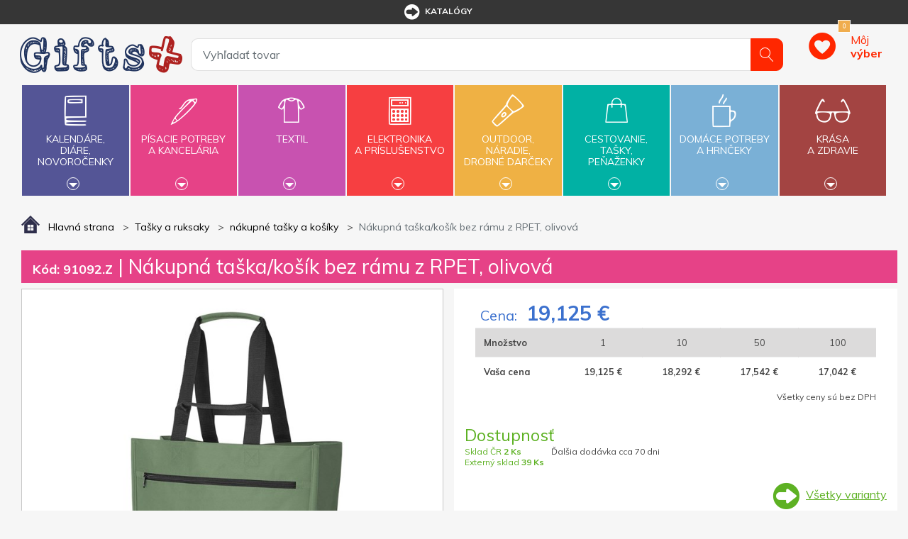

--- FILE ---
content_type: text/html; charset=utf-8
request_url: https://www.giftsplus.sk/nakupna-taskakosik-bez-ramu-z-rpet-olivova
body_size: 18415
content:


<!DOCTYPE html>
<html lang="sk">
<head>
	<title itemprop="name">N&#225;kupn&#225; taška/koš&#237;k bez r&#225;mu z RPET, olivov&#225; - GiftsPlus</title>
	<meta http-equiv="Content-type" content="text/html;charset=UTF-8" />
	<meta name="viewport" content="width=device-width, initial-scale=1.0, maximum-scale=1.0, user-scalable=no">
	<meta name="description" content="Špecialista na reklamn&#233; predmety s potlačou - už od roku 1991. Širok&#225; ponuka, kvalitn&#225; potlač a r&#253;chle dodanie reklamn&#253;ch darčekov. Katal&#243;g zadarmo. " />
	<meta name="keywords" content="reklamn&#233; predmety, reklamn&#233; darčeky, darčekov&#233; predmety" />
	<meta name="generator" content="SmartStore.NET 3.0.3.0" />

	

<script>
    try {
        if (typeof navigator === 'undefined') navigator = {};
        html = document.documentElement;
        if (/Edge\/\d+/.test(navigator.userAgent)) { html.className += ' edge' }
        else if ('mozMatchesSelector' in html) { html.className += ' moz' }
        else if ('webkitMatchesSelector' in html) { html.className += ' wkit' };
        html.className += (this.top === this.window ? ' not-' : ' ') + 'framed';
    } catch (e) { }
</script>
<!--[if IE 9]><script>try{html.className+=' ie ie9 iepost8 iepre10'}catch(e){};navigator.isIE=9</script><![endif]-->
<!--[if gt IE 9]><script>try{html.className+=' ie ie10 iepost8'}catch(e){};navigator.isIE=10</script><![endif]-->
<!--[if !IE]>--><script>var ieMode = 0; try { if (document.documentMode) { ieMode = document.documentMode; html.className += ' ie iepost8 ie' + document.documentMode } else { html.className += ' not-ie' }; } catch (e) { }; navigator.isIE = ieMode</script><!-- <![endif]-->

	<meta name="robots" content="index, follow" />
	<meta name="accept-language" content="sk-SK"/>


<script>
	window.Res = {
"Common.Notification": "Alert",
"Products.Longdesc.More": "Zobrazit více",
"Products.Longdesc.Less": "Zobrazit méně",
"Jquery.Validate.Email": "Please enter a valid email address.",
"Jquery.Validate.Required": "This field is required.",
"Jquery.Validate.Remote": "Please fix this field.",
"Jquery.Validate.Url": "Please enter a valid URL.",
"Jquery.Validate.Date": "Please enter a valid date.",
"Jquery.Validate.DateISO": "Please enter a valid date (ISO).",
"Jquery.Validate.Number": "Please enter a valid number.",
"Jquery.Validate.Digits": "Please enter only digits.",
"Jquery.Validate.Creditcard": "Please enter a valid credit card number.",
"Jquery.Validate.Equalto": "Please enter the same value again.",
"Jquery.Validate.Maxlength": "Please enter no more than {0} characters.",
"Jquery.Validate.Minlength": "Please enter at least {0} characters.",
"Jquery.Validate.Rangelength": "Please enter a value between {0} and {1} characters long.",
"jquery.Validate.Range": "Please enter a value between {0} and {1}.",
"Jquery.Validate.Max": "Please enter a value less than or equal to {0}.",
"Jquery.Validate.Min": "Please enter a value greater than or equal to {0}.",
	};
</script>


	<link href="/bundles/css/bqusszjlm-c5jtqifcbgeee-lo7g0gwz6tkpot1gsdi1-s2-tgiftsplus-v4_1_2_39?v=Owkp1jo5Y5jIctFSHlIuzmzGJZStWqt0t16V202VOjQ1" rel="stylesheet"/>


	<script src="/bundles/js/rhnfhovuefgd_zhi7ovxqev7tiazj8qnnkccozqmxii1-v4_1_2_39?v=9GxFiTFG9MvAEa-w_5Ai_pKnk_PACIGZUa81t4ERORU1"></script>

<script src="/Scripts/globalize/cultures/globalize.culture.sk-SK.js" type="text/javascript"></script>





<script>
  (function(i,s,o,g,r,a,m){i['GoogleAnalyticsObject']=r;i[r]=i[r]||function(){
  (i[r].q=i[r].q||[]).push(arguments)},i[r].l=1*new Date();a=s.createElement(o),
  m=s.getElementsByTagName(o)[0];a.async=1;a.src=g;m.parentNode.insertBefore(a,m)
  })(window,document,'script','https://www.google-analytics.com/analytics.js','ga');

  ga('create', "UA-40048080-2", 'auto');
  ga('require', 'displayfeatures');
  ga('require', 'ec');
  ga('send', 'pageview');


</script>


	<link rel="canonical" href="https://www.giftsplus.sk/nakupna-taskakosik-bez-ramu-z-rpet-olivova" />

	

	
     <link rel="shortcut icon" href="/favicon-2.ico" />

	

	<!--Powered by SmartStore.net - http://www.smartstore.com-->
</head>
<body class="lyt-cols-1"  id="">

	
<div id="page">
	<div class="canvas-blocker canvas-slidable"></div>
	<div class="page-main canvas-slidable">
			<header id="header">
				<div class="menubar-section d-none d-lg-block menubar-light">
					<div class="container menubar-container">



<nav class="menubar">
	
	<nav class="menubar-group ml-auto mr-auto">









	<nav class="menubar-group mr-0">
<div class="dropdown"><a class="menubar-link" href="/t/katalogy"><span class="dgicon dgicon-sipka"></span>katalógy</a></div>
</nav>


<nav class="menubar-group mr-0">
	
</nav>
<nav class="menubar-group mr-0">
	
</nav>




		
		
	</nav>
	<nav class="menubar-group menubar-group--special">
			

		</nav>
		<nav id="menubar-my-account" class="menubar-group mr-0">
			

		</nav>
</nav>


					</div>
				</div>
				<div class="shopbar-section shopbar-light">
					<div class="container shopbar-container">


<div class="shopbar">
    <div class="shopbar-col-group shopbar-col-group-brand">
        <!-- LOGO -->
        <div class="shopbar-col shop-logo">


<a class="brand" href="/">
	<img src='/Themes/GiftsPlus/img/logo.jpg'
		 alt="GiftsPlus"
		 title="GiftsPlus"
		 class="img-fluid" />
	

	
</a>

        </div>
        <!-- SEARCH -->
        <div class="shopbar-col shopbar-search">



<form action="/search" class="instasearch-form" method="get">	<input type="text"
		   id="instasearch"
		   class="instasearch-term form-control"
		   name="q"
		   placeholder="Vyhľadať tovar"
		   data-instasearch="true"
		   data-minlength="2"
		   data-showthumbs="true"
		   data-url="/instantsearch"
		    autocomplete="off" />
	<button type="submit" class="btn btn-primary btn-icon instasearch-button" title="Hľadať">
		<i class="icm icm-magnifier instasearch-icon"></i>
	</button>
	<div id="instasearch-drop">
		<div class="instasearch-drop-body clearfix"></div>
	</div>
</form>
            
        </div>
    </div>
    <div class="shopbar-col-group shopbar-col-group-tools">
        <!-- TOOLS -->


<div class="shopbar-col shopbar-tools" data-summary-href="/ShoppingCart/CartSummary?cart=False&amp;wishlist=True&amp;compare=False">

	<!-- Hamburger Menu -->
	<div class="shopbar-tool d-lg-none" id="shopbar-menu">
		<a class="shopbar-button" href="#" data-toggle="offcanvas" data-autohide="true" data-placement="left" data-fullscreen="false" data-disablescrolling="true" data-target="#offcanvas-menu">
			<span class="shopbar-button-icon">
				<i class="icm icm-menu"></i>
			</span>
			<span class="shopbar-button-label-sm">
				Menu
			</span>
		</a>
	</div>



	<!-- User -->
	<div class="shopbar-tool d-lg-none" id="shopbar-user">
		<a class="shopbar-button" href="/login?ReturnUrl=%2Fnakupna-taskakosik-bez-ramu-z-rpet-olivova">
			<span class="shopbar-button-icon">
				<i class="icm icm-user"></i>
			</span>
			<span class="shopbar-button-label-sm">
				Prihlásiť
			</span>
		</a>
	</div>


		<div class="shopbar-tool" id="shopbar-wishlist" data-target="#wishlist-tab">
			<a href="/wishlist" class="shopbar-button navbar-toggler" data-summary-href="/ShoppingCart/CartSummary?wishlist=True"
				data-autohide="true" data-placement="right" data-fullscreen="false" data-disablescrolling="true" data-target="#offcanvas-cart">
				<span class="shopbar-button-icon">
					
					<span class='badge badge-pill label-cart-amount badge-warning' style="display:none" data-bind-to="WishlistItemsCount">0</span>
				</span>
				<span class="shopbar-button-label">
					<span>Môj</span><br />
					<strong>výber</strong>
				</span>
				<span class="shopbar-button-label-sm">
					Môj výber
				</span>
			</a>
		</div>




</div>



    </div>
</div>
					</div>
				</div>
				<div class="megamenu-section">
					<nav class='navbar navbar-light'>
						<div class="container megamenu-container">





<div class="megamenu-nav megamenu-nav--prev">
	<a href="#" class="megamenu-nav-btn btn btn-icon"><i class="fa fa-angle-left"></i></a>
</div>
<div class="mainmenu megamenu megamenu-blend--next">

	<ul class="navbar-nav">


			<li id="main-nav-item-1" class="nav-item category-book col" data-id="1">
				<a href="/kalende-die-novoroenky" class="nav-link" data-megamenu="megamenu-1">
					<span class="dgicon dgicon-book"></span>
					Kalendáre,<br />diáre,<br />novoročenky
						<div class="bottom-caret mt-2">
							<div class="triangle-down"></div>
						</div>
				</a>
			</li>
			<li id="main-nav-item-2" class="nav-item category-pencil col" data-id="2">
				<a href="/psac-poteby-a-kancel" class="nav-link" data-megamenu="megamenu-2">
					<span class="dgicon dgicon-pencil"></span>
					Písacie potreby<br />a kancelária
						<div class="bottom-caret mt-2">
							<div class="triangle-down"></div>
						</div>
				</a>
			</li>
			<li id="main-nav-item-3" class="nav-item category-textil col" data-id="3">
				<a href="/textil" class="nav-link" data-megamenu="megamenu-3">
					<span class="dgicon dgicon-textil"></span>
					Textil
						<div class="bottom-caret mt-2">
							<div class="triangle-down"></div>
						</div>
				</a>
			</li>
			<li id="main-nav-item-4" class="nav-item category-electronics col" data-id="4">
				<a href="/elektronika-a-psluenstv" class="nav-link" data-megamenu="megamenu-4">
					<span class="dgicon dgicon-electronics"></span>
					Elektronika<br />a príslušenstvo
						<div class="bottom-caret mt-2">
							<div class="triangle-down"></div>
						</div>
				</a>
			</li>
			<li id="main-nav-item-5" class="nav-item category-outdoor col" data-id="5">
				<a href="/outdoor-nad-drobn-drky" class="nav-link" data-megamenu="megamenu-5">
					<span class="dgicon dgicon-outdoor"></span>
					Outdoor,<br />náradie,<br />drobné darčeky
						<div class="bottom-caret mt-2">
							<div class="triangle-down"></div>
						</div>
				</a>
			</li>
			<li id="main-nav-item-6" class="nav-item category-travel col" data-id="6">
				<a href="/cestovn-taky-penenky" class="nav-link" data-megamenu="megamenu-6">
					<span class="dgicon dgicon-travel"></span>
					Cestovanie,<br />tašky,<br />peňaženky
						<div class="bottom-caret mt-2">
							<div class="triangle-down"></div>
						</div>
				</a>
			</li>
			<li id="main-nav-item-7" class="nav-item category-cups col" data-id="7">
				<a href="/domc-poteby-a-hrnky" class="nav-link" data-megamenu="megamenu-7">
					<span class="dgicon dgicon-cups"></span>
					Domáce potreby<br />a hrnčeky
						<div class="bottom-caret mt-2">
							<div class="triangle-down"></div>
						</div>
				</a>
			</li>
			<li id="main-nav-item-8" class="nav-item category-beauty col" data-id="8">
				<a href="/krsa-a-zdrav" class="nav-link" data-megamenu="megamenu-8">
					<span class="dgicon dgicon-beauty"></span>
					Krása<br />a zdravie
						<div class="bottom-caret mt-2">
							<div class="triangle-down"></div>
						</div>
				</a>
			</li>
		
	</ul>
</div>

		<div id="megamenu-1" class="megamenu-category-block megamenu-category-book">
			<div class="megamenu-item">		<span class="megamenu-arrow" style="border-left-color: #545596"></span>
		<span class="megamenu-item-text">Di&#225;re</span>
		<a href="/diare" style="border-left-color: #545596"></a>
</div><div class="megamenu-item">		<span class="megamenu-arrow" style="border-left-color: #545596"></span>
		<span class="megamenu-item-text">Kalend&#225;re</span>
		<a href="/kalendare" style="border-left-color: #545596"></a>
</div><div class="megamenu-item">		<span class="megamenu-arrow" style="border-left-color: #545596"></span>
		<span class="megamenu-item-text">Novoročenky</span>
		<a href="/novorocenky" style="border-left-color: #545596"></a>
</div>
		</div>
		<div id="megamenu-2" class="megamenu-category-block megamenu-category-pencil">
			<div class="megamenu-item">		<span class="megamenu-arrow" style="border-left-color: #545596"></span>
		<span class="megamenu-item-text">Najpred&#225;vanejšie</span>
		<a href="/najpredvanejie-2" style="border-left-color: #545596"></a>
</div><div class="megamenu-item">		<span class="megamenu-arrow" style="border-left-color: #545596"></span>
		<span class="megamenu-item-text">Antistresov&#233; darčeky</span>
		<a href="/antistresov-dareky" style="border-left-color: #545596"></a>
</div><div class="megamenu-item">		<span class="megamenu-arrow" style="border-left-color: #545596"></span>
		<span class="megamenu-item-text">Ceruzky, pastelky, zv&#253;razňovače</span>
		<a href="/ceruzky-pastelky-zvrazovae" style="border-left-color: #545596"></a>
</div><div class="megamenu-item">		<span class="megamenu-arrow" style="border-left-color: #545596"></span>
		<span class="megamenu-item-text">Dreven&#233; p&#237;sacie potreby</span>
		<a href="/dreven-psacie-potreby" style="border-left-color: #545596"></a>
</div><div class="megamenu-item">		<span class="megamenu-arrow" style="border-left-color: #545596"></span>
		<span class="megamenu-item-text">Drobnosti na st&#244;l</span>
		<a href="/drobnosti-na-stl" style="border-left-color: #545596"></a>
</div><div class="megamenu-item">		<span class="megamenu-arrow" style="border-left-color: #545596"></span>
		<span class="megamenu-item-text">Hodiny</span>
		<a href="/hodiny" style="border-left-color: #545596"></a>
</div><div class="megamenu-item">		<span class="megamenu-arrow" style="border-left-color: #545596"></span>
		<span class="megamenu-item-text">Kalkulačky</span>
		<a href="/kalkulaky" style="border-left-color: #545596"></a>
</div><div class="megamenu-item">		<span class="megamenu-arrow" style="border-left-color: #545596"></span>
		<span class="megamenu-item-text">Kovov&#233; per&#225;</span>
		<a href="/kovov-per" style="border-left-color: #545596"></a>
</div><div class="megamenu-item">		<span class="megamenu-arrow" style="border-left-color: #545596"></span>
		<span class="megamenu-item-text">Multifunkčn&#233; per&#225;</span>
		<a href="/multifunkn-per" style="border-left-color: #545596"></a>
</div><div class="megamenu-item">		<span class="megamenu-arrow" style="border-left-color: #545596"></span>
		<span class="megamenu-item-text">Per&#225; v darčekovom balen&#237;, p&#237;sacie s&#250;pravy</span>
		<a href="/per-v-darekovom-balen-psacie-spravy" style="border-left-color: #545596"></a>
</div><div class="megamenu-item">		<span class="megamenu-arrow" style="border-left-color: #545596"></span>
		<span class="megamenu-item-text">Plastov&#233; per&#225;</span>
		<a href="/plastov-per" style="border-left-color: #545596"></a>
</div><div class="megamenu-item">		<span class="megamenu-arrow" style="border-left-color: #545596"></span>
		<span class="megamenu-item-text">Pozn&#225;mkov&#233; bloky, z&#225;pisn&#237;ky, lepiace l&#237;stky</span>
		<a href="/poznmkov-bloky-zpisnky-lepiace-lstky" style="border-left-color: #545596"></a>
</div><div class="megamenu-item">		<span class="megamenu-arrow" style="border-left-color: #545596"></span>
		<span class="megamenu-item-text">Prav&#237;tka, lupy, otv&#225;rače listov</span>
		<a href="/pravtka-lupy-otvrae-listov" style="border-left-color: #545596"></a>
</div><div class="megamenu-item">		<span class="megamenu-arrow" style="border-left-color: #545596"></span>
		<span class="megamenu-item-text">Puzdra, obaly, pr&#237;slušenstvo</span>
		<a href="/puzdra-obaly-prsluenstvo" style="border-left-color: #545596"></a>
</div><div class="megamenu-item">		<span class="megamenu-arrow" style="border-left-color: #545596"></span>
		<span class="megamenu-item-text">So stylusom</span>
		<a href="/so-stylusom" style="border-left-color: #545596"></a>
</div><div class="megamenu-item">		<span class="megamenu-arrow" style="border-left-color: #545596"></span>
		<span class="megamenu-item-text">Spisovky</span>
		<a href="/spisovky" style="border-left-color: #545596"></a>
</div><div class="megamenu-item">		<span class="megamenu-arrow" style="border-left-color: #545596"></span>
		<span class="megamenu-item-text">Stojany a z&#225;sobn&#237;ky</span>
		<a href="/stojany-a-zsobnky" style="border-left-color: #545596"></a>
</div><div class="megamenu-item">		<span class="megamenu-arrow" style="border-left-color: #545596"></span>
		<span class="megamenu-item-text">Vizitk&#225;re</span>
		<a href="/vizitkre" style="border-left-color: #545596"></a>
</div><div class="megamenu-item">		<span class="megamenu-arrow" style="border-left-color: #545596"></span>
		<span class="megamenu-item-text">Značkov&#233; p&#237;sacie potreby</span>
		<a href="/znakov-psacie-potreby" style="border-left-color: #545596"></a>
</div>
		</div>
		<div id="megamenu-3" class="megamenu-category-block megamenu-category-travel">
			<div class="megamenu-item">		<span class="megamenu-arrow" style="border-left-color: #545596"></span>
		<span class="megamenu-item-text">Najpred&#225;vanejšie</span>
		<a href="/najpredvanejie-5" style="border-left-color: #545596"></a>
</div><div class="megamenu-item">		<span class="megamenu-arrow" style="border-left-color: #545596"></span>
		<span class="megamenu-item-text">Bundy</span>
		<a href="/bundy" style="border-left-color: #545596"></a>
</div><div class="megamenu-item">		<span class="megamenu-arrow" style="border-left-color: #545596"></span>
		<span class="megamenu-item-text">Čiapky, šiltovky, klob&#250;ky</span>
		<a href="/iapky-iltovky-klobky" style="border-left-color: #545596"></a>
</div><div class="megamenu-item">		<span class="megamenu-arrow" style="border-left-color: #545596"></span>
		<span class="megamenu-item-text">Mikiny a svetre</span>
		<a href="/mikiny-a-svetre" style="border-left-color: #545596"></a>
</div><div class="megamenu-item">		<span class="megamenu-arrow" style="border-left-color: #545596"></span>
		<span class="megamenu-item-text">Nohavice a šortky</span>
		<a href="/nohavice-a-ortky" style="border-left-color: #545596"></a>
</div><div class="megamenu-item">		<span class="megamenu-arrow" style="border-left-color: #545596"></span>
		<span class="megamenu-item-text">Polokošele, košele</span>
		<a href="/polokoele-koele" style="border-left-color: #545596"></a>
</div><div class="megamenu-item">		<span class="megamenu-arrow" style="border-left-color: #545596"></span>
		<span class="megamenu-item-text">Pracovn&#233; odevy</span>
		<a href="/pracovn-odevy" style="border-left-color: #545596"></a>
</div><div class="megamenu-item">		<span class="megamenu-arrow" style="border-left-color: #545596"></span>
		<span class="megamenu-item-text">Rukavice a š&#225;le</span>
		<a href="/rukavice-a-le" style="border-left-color: #545596"></a>
</div><div class="megamenu-item">		<span class="megamenu-arrow" style="border-left-color: #545596"></span>
		<span class="megamenu-item-text">Tričk&#225;</span>
		<a href="/trik" style="border-left-color: #545596"></a>
</div><div class="megamenu-item">		<span class="megamenu-arrow" style="border-left-color: #545596"></span>
		<span class="megamenu-item-text">Uter&#225;ky, osušky, župany</span>
		<a href="/uterky-osuky-upany" style="border-left-color: #545596"></a>
</div><div class="megamenu-item">		<span class="megamenu-arrow" style="border-left-color: #545596"></span>
		<span class="megamenu-item-text">Vesty</span>
		<a href="/vesty" style="border-left-color: #545596"></a>
</div>
		</div>
		<div id="megamenu-4" class="megamenu-category-block megamenu-category-cups">
			<div class="megamenu-item">		<span class="megamenu-arrow" style="border-left-color: #545596"></span>
		<span class="megamenu-item-text">Najpred&#225;vanejšie</span>
		<a href="/najpredvanejie-3" style="border-left-color: #545596"></a>
</div><div class="megamenu-item">		<span class="megamenu-arrow" style="border-left-color: #545596"></span>
		<span class="megamenu-item-text">Adapt&#233;ry</span>
		<a href="/adaptry" style="border-left-color: #545596"></a>
</div><div class="megamenu-item">		<span class="megamenu-arrow" style="border-left-color: #545596"></span>
		<span class="megamenu-item-text">Hodiny</span>
		<a href="/hodiny-2" style="border-left-color: #545596"></a>
</div><div class="megamenu-item">		<span class="megamenu-arrow" style="border-left-color: #545596"></span>
		<span class="megamenu-item-text">Lasery</span>
		<a href="/lasery" style="border-left-color: #545596"></a>
</div><div class="megamenu-item">		<span class="megamenu-arrow" style="border-left-color: #545596"></span>
		<span class="megamenu-item-text">Powerbanky</span>
		<a href="/powerbanky" style="border-left-color: #545596"></a>
</div><div class="megamenu-item">		<span class="megamenu-arrow" style="border-left-color: #545596"></span>
		<span class="megamenu-item-text">Pr&#237;slušenstvo k PC, telef&#243;nom a tabletom</span>
		<a href="/prsluenstvo-k-pc-telefnom-a-tabletom" style="border-left-color: #545596"></a>
</div><div class="megamenu-item">		<span class="megamenu-arrow" style="border-left-color: #545596"></span>
		<span class="megamenu-item-text">R&#225;dia</span>
		<a href="/rdia" style="border-left-color: #545596"></a>
</div><div class="megamenu-item">		<span class="megamenu-arrow" style="border-left-color: #545596"></span>
		<span class="megamenu-item-text">Tužkov&#233; bat&#233;rie</span>
		<a href="/tukov-batrie" style="border-left-color: #545596"></a>
</div><div class="megamenu-item">		<span class="megamenu-arrow" style="border-left-color: #545596"></span>
		<span class="megamenu-item-text">USB flash disky</span>
		<a href="/usb-flash-disky" style="border-left-color: #545596"></a>
</div>
		</div>
		<div id="megamenu-5" class="megamenu-category-block megamenu-category-beauty">
			<div class="megamenu-item">		<span class="megamenu-arrow" style="border-left-color: #545596"></span>
		<span class="megamenu-item-text">Najpred&#225;vanejšie</span>
		<a href="/najpredvanejie-4" style="border-left-color: #545596"></a>
</div><div class="megamenu-item">		<span class="megamenu-arrow" style="border-left-color: #545596"></span>
		<span class="megamenu-item-text">Auto a cyklo doplnky</span>
		<a href="/auto-a-cyklo-doplnky" style="border-left-color: #545596"></a>
</div><div class="megamenu-item">		<span class="megamenu-arrow" style="border-left-color: #545596"></span>
		<span class="megamenu-item-text">Baterky, čelovky</span>
		<a href="/baterky-elovky" style="border-left-color: #545596"></a>
</div><div class="megamenu-item">		<span class="megamenu-arrow" style="border-left-color: #545596"></span>
		<span class="megamenu-item-text">Darčeky pre deti</span>
		<a href="/dareky-pre-deti" style="border-left-color: #545596"></a>
</div><div class="megamenu-item">		<span class="megamenu-arrow" style="border-left-color: #545596"></span>
		<span class="megamenu-item-text">Kľ&#250;čenky</span>
		<a href="/kenky" style="border-left-color: #545596"></a>
</div><div class="megamenu-item">		<span class="megamenu-arrow" style="border-left-color: #545596"></span>
		<span class="megamenu-item-text">N&#225;radie</span>
		<a href="/nradie" style="border-left-color: #545596"></a>
</div><div class="megamenu-item">		<span class="megamenu-arrow" style="border-left-color: #545596"></span>
		<span class="megamenu-item-text">Nože</span>
		<a href="/noe" style="border-left-color: #545596"></a>
</div><div class="megamenu-item">		<span class="megamenu-arrow" style="border-left-color: #545596"></span>
		<span class="megamenu-item-text">Otv&#225;rače</span>
		<a href="/otvrae" style="border-left-color: #545596"></a>
</div><div class="megamenu-item">		<span class="megamenu-arrow" style="border-left-color: #545596"></span>
		<span class="megamenu-item-text">Potreby pre fajčiarov</span>
		<a href="/potreby-pre-fajiarov" style="border-left-color: #545596"></a>
</div><div class="megamenu-item">		<span class="megamenu-arrow" style="border-left-color: #545596"></span>
		<span class="megamenu-item-text">Reflexn&#233; a bezpečnostn&#233; predmety</span>
		<a href="/reflexn-a-bezpenostn-predmety" style="border-left-color: #545596"></a>
</div><div class="megamenu-item">		<span class="megamenu-arrow" style="border-left-color: #545596"></span>
		<span class="megamenu-item-text">Sladk&#225; reklama</span>
		<a href="/sladk-reklama" style="border-left-color: #545596"></a>
</div><div class="megamenu-item">		<span class="megamenu-arrow" style="border-left-color: #545596"></span>
		<span class="megamenu-item-text">Šn&#250;rky na krk, roller clipy</span>
		<a href="/nrky-na-krk-roller-clipy" style="border-left-color: #545596"></a>
</div><div class="megamenu-item">		<span class="megamenu-arrow" style="border-left-color: #545596"></span>
		<span class="megamenu-item-text">Šport, hry, outdoor a voľn&#253; čas</span>
		<a href="/port-hry-outdoor-a-von-as" style="border-left-color: #545596"></a>
</div><div class="megamenu-item">		<span class="megamenu-arrow" style="border-left-color: #545596"></span>
		<span class="megamenu-item-text">Žet&#243;ny</span>
		<a href="/etny" style="border-left-color: #545596"></a>
</div>
		</div>
		<div id="megamenu-6" class="megamenu-category-block megamenu-category-book">
			<div class="megamenu-item">		<span class="megamenu-arrow" style="border-left-color: #545596"></span>
		<span class="megamenu-item-text">Najpred&#225;vanejšie</span>
		<a href="/najpredvanejie-6" style="border-left-color: #545596"></a>
</div><div class="megamenu-item">		<span class="megamenu-arrow" style="border-left-color: #545596"></span>
		<span class="megamenu-item-text">Cestovn&#233; potreby</span>
		<a href="/cestovn-potreby" style="border-left-color: #545596"></a>
</div><div class="megamenu-item">		<span class="megamenu-arrow" style="border-left-color: #545596"></span>
		<span class="megamenu-item-text">D&#225;ždniky</span>
		<a href="/ddniky" style="border-left-color: #545596"></a>
</div><div class="megamenu-item">		<span class="megamenu-arrow" style="border-left-color: #545596"></span>
		<span class="megamenu-item-text">Peňaženky, dokladovky</span>
		<a href="/peaenky-dokladovky" style="border-left-color: #545596"></a>
</div><div class="megamenu-item">		<span class="megamenu-arrow" style="border-left-color: #545596"></span>
		<span class="megamenu-item-text">Pršipl&#225;šte</span>
		<a href="/priplte" style="border-left-color: #545596"></a>
</div><div class="megamenu-item">		<span class="megamenu-arrow" style="border-left-color: #545596"></span>
		<span class="megamenu-item-text">Tašky a ruksaky</span>
		<a href="/taky-a-ruksaky" style="border-left-color: #545596"></a>
</div>
		</div>
		<div id="megamenu-7" class="megamenu-category-block megamenu-category-pencil">
			<div class="megamenu-item">		<span class="megamenu-arrow" style="border-left-color: #545596"></span>
		<span class="megamenu-item-text">Najpred&#225;vanejšie</span>
		<a href="/najpredvanejie-7" style="border-left-color: #545596"></a>
</div><div class="megamenu-item">		<span class="megamenu-arrow" style="border-left-color: #545596"></span>
		<span class="megamenu-item-text">Ar&#243;ma sady, sviečky, relaxačn&#233; darčeky</span>
		<a href="/arma-sady-svieky-relaxan-dareky" style="border-left-color: #545596"></a>
</div><div class="megamenu-item">		<span class="megamenu-arrow" style="border-left-color: #545596"></span>
		<span class="megamenu-item-text">Darčeky do kuchyne</span>
		<a href="/dareky-do-kuchyne" style="border-left-color: #545596"></a>
</div><div class="megamenu-item">		<span class="megamenu-arrow" style="border-left-color: #545596"></span>
		<span class="megamenu-item-text">Grilovanie, z&#225;hrada, piknik</span>
		<a href="/grilovanie-zhrada-piknik" style="border-left-color: #545596"></a>
</div><div class="megamenu-item">		<span class="megamenu-arrow" style="border-left-color: #545596"></span>
		<span class="megamenu-item-text">Hrnčeky</span>
		<a href="/hrneky" style="border-left-color: #545596"></a>
</div><div class="megamenu-item">		<span class="megamenu-arrow" style="border-left-color: #545596"></span>
		<span class="megamenu-item-text">Kovov&#233; fľaše</span>
		<a href="/kovov-fae" style="border-left-color: #545596"></a>
</div><div class="megamenu-item">		<span class="megamenu-arrow" style="border-left-color: #545596"></span>
		<span class="megamenu-item-text">Nože</span>
		<a href="/noe-2" style="border-left-color: #545596"></a>
</div><div class="megamenu-item">		<span class="megamenu-arrow" style="border-left-color: #545596"></span>
		<span class="megamenu-item-text">Ostatn&#233; dom&#225;ce potreby</span>
		<a href="/ostatn-domce-potreby" style="border-left-color: #545596"></a>
</div><div class="megamenu-item">		<span class="megamenu-arrow" style="border-left-color: #545596"></span>
		<span class="megamenu-item-text">Poh&#225;re</span>
		<a href="/pohre" style="border-left-color: #545596"></a>
</div><div class="megamenu-item">		<span class="megamenu-arrow" style="border-left-color: #545596"></span>
		<span class="megamenu-item-text">Termohrnčeky</span>
		<a href="/termohrneky" style="border-left-color: #545596"></a>
</div><div class="megamenu-item">		<span class="megamenu-arrow" style="border-left-color: #545596"></span>
		<span class="megamenu-item-text">Termosky a kovov&#233; fľašky</span>
		<a href="/termosky-a-kovov-fa" style="border-left-color: #545596"></a>
</div><div class="megamenu-item">		<span class="megamenu-arrow" style="border-left-color: #545596"></span>
		<span class="megamenu-item-text">V&#237;no a pr&#237;slušenstvo</span>
		<a href="/vno-a-prsluenstvo" style="border-left-color: #545596"></a>
</div>
		</div>
		<div id="megamenu-8" class="megamenu-category-block megamenu-category-textil">
			<div class="megamenu-item">		<span class="megamenu-arrow" style="border-left-color: #545596"></span>
		<span class="megamenu-item-text">Najpred&#225;vanejšie</span>
		<a href="/najpredvanejie-8" style="border-left-color: #545596"></a>
</div><div class="megamenu-item">		<span class="megamenu-arrow" style="border-left-color: #545596"></span>
		<span class="megamenu-item-text">Balzamy</span>
		<a href="/balzamy" style="border-left-color: #545596"></a>
</div><div class="megamenu-item">		<span class="megamenu-arrow" style="border-left-color: #545596"></span>
		<span class="megamenu-item-text">Hygienick&#233; a vlhčen&#233; vreckovky</span>
		<a href="/hygienick-a-vlhen-vreckovky" style="border-left-color: #545596"></a>
</div><div class="megamenu-item">		<span class="megamenu-arrow" style="border-left-color: #545596"></span>
		<span class="megamenu-item-text">Kozmetick&#233;, toaletn&#233; tašky</span>
		<a href="/kozmetick-toaletn-taky" style="border-left-color: #545596"></a>
</div><div class="megamenu-item">		<span class="megamenu-arrow" style="border-left-color: #545596"></span>
		<span class="megamenu-item-text">Manik&#250;ry</span>
		<a href="/manikry" style="border-left-color: #545596"></a>
</div><div class="megamenu-item">		<span class="megamenu-arrow" style="border-left-color: #545596"></span>
		<span class="megamenu-item-text">Ochrann&#233; pom&#244;cky a prv&#225; pomoc</span>
		<a href="/prv-pomoc" style="border-left-color: #545596"></a>
</div><div class="megamenu-item">		<span class="megamenu-arrow" style="border-left-color: #545596"></span>
		<span class="megamenu-item-text">Okuliare</span>
		<a href="/okuliare" style="border-left-color: #545596"></a>
</div><div class="megamenu-item">		<span class="megamenu-arrow" style="border-left-color: #545596"></span>
		<span class="megamenu-item-text">Praktick&#233; darčeky</span>
		<a href="/praktick-dareky" style="border-left-color: #545596"></a>
</div><div class="megamenu-item">		<span class="megamenu-arrow" style="border-left-color: #545596"></span>
		<span class="megamenu-item-text">Sady do k&#250;peľa</span>
		<a href="/sady-do-kpea" style="border-left-color: #545596"></a>
</div><div class="megamenu-item">		<span class="megamenu-arrow" style="border-left-color: #545596"></span>
		<span class="megamenu-item-text">Zrkadielka</span>
		<a href="/zrkadielka" style="border-left-color: #545596"></a>
</div>
		</div>

						</div>
					</nav>
				</div>
			</header>
				
		<div id="content-wrapper">
			<section id="content" class="container mt-3">


<div class="breadcrumb-container d-none d-md-block">
	<ol class="breadcrumb" itemscope itemtype="http://schema.org/BreadcrumbList">
		<li class="breadcrumb-item" itemscope itemtype="http://data-vocabulary.org/Breadcrumb">
			<a href="/" title="Top" itemprop="url">
				<meta itemprop="title" content="Hlavná strana">
				<img src="/Themes/GiftsPlus/img/home.png" alt="" />
				<span>Hlavná strana</span>
			</a>
		</li>
		
			<li class="breadcrumb-item" itemscope itemtype="http://data-vocabulary.org/Breadcrumb">
					<a href="/taky-a-ruksaky" title="Tašky a ruksaky" itemprop="url">
						<span itemprop="title">Tašky a ruksaky</span>
					</a>
			</li>
			<li class="breadcrumb-item" itemscope itemtype="http://data-vocabulary.org/Breadcrumb">
					<a href="/nkupn-taky-a-koky" title="n&#225;kupn&#233; tašky a koš&#237;ky" itemprop="url">
						<span itemprop="title">n&#225;kupn&#233; tašky a koš&#237;ky</span>
					</a>
			</li>
			<li class="breadcrumb-item active" itemscope itemtype="http://data-vocabulary.org/Breadcrumb">
					<span itemprop="title">N&#225;kupn&#225; taška/koš&#237;k bez r&#225;mu z RPET, olivov&#225;</span>
			</li>
		</ol>
</div>



				<div id="content-body" class="row mt-4">
					<div id="content-center" class="col-xxl-12 col-xl-12">


<div class="page product-details-page">

	<article class="pd page-body">
		<div id="main-update-container" class="update-container"  itemscope itemtype="http://schema.org/Product">
			<meta itemprop="sku" content="110.51860" />
			<meta itemprop="Id" content="49569" />
<form action="/nakupna-taskakosik-bez-ramu-z-rpet-olivova" id="pd-form" method="post">				<div class="row">
					<div class="col-12 pr-0">
						<h1><small>Kód: 91092.Z</small> | N&#225;kupn&#225; taška/koš&#237;k bez r&#225;mu z RPET, olivov&#225;</h1>
					</div>
				</div>
				<section class="row pd-section pd-section-top">
					<!-- Picture -->
					<div class="col-12 col-md-6">


<!-- Picture -->
<div class="img-gallery-big">
		<meta itemprop="image" content="/Media/Default/Thumbs/0385/0385899-91092Z-600.jpg" />
		<img id="main-product-img" class="show"
			 src="/Media/Default/Thumbs/0385/0385899-91092Z-600.jpg"
			 alt="Obr&#225;zky: N&#225;kupn&#225; taška/koš&#237;k bez r&#225;mu z RPET, olivov&#225;"
			 title="N&#225;kupn&#225; taška/koš&#237;k bez r&#225;mu z RPET, olivov&#225;" />

		<div class="badge-block">
			

		</div>
</div>
<!-- Thumbnail navigation -->
<div id="prod-thumbnails" class="carousel slide" data-ride="false">
	<!-- The slideshow -->
	<div class="carousel-inner">
<div class='carousel-item active'>				<img class="product-img-thumbnail" style="object-fit: contain;" data-id="385899" src="/Media/Default/Thumbs/0385/0385899-91092Z-600.jpg" alt="Obrázky: Nákupná taška/košík bez rámu z RPET, olivová, Obrázok 1" />
</div>
	</div>
	<!-- Left and right controls -->
</div>
					</div>
					<!-- Sidebar: Info, Price, Buttons etc. -->
					<aside class="col-12 col-md-6 col-lg-6 pd-info-col zoom-window-container">

								<!-- Offer box -->



<div class="row white-bg">
	<div class="col-12">
		<div class="pd-offer" itemprop="offers" itemscope itemtype="http://schema.org/Offer">
			<meta itemprop="itemCondition" content="http://schema.org/NewCondition" />
			<meta itemprop="url" />
					<div class="pd-offer-price-container" data-partial="Price">


<div class="pd-offer-price">
		<!-- Current price -->
        <div class="pd-group clearfix">
			<div class="row sm-gutters pd-price-group align-items-center">
				<div class="pd-price-block">
						<meta itemprop="priceCurrency" content="EUR" />
					<div class="col-12">
						
					</div>
					<div class="col-12">
						Cena:
						<div class="pd-price d-inline-block text-bold pl-2">
								<meta itemprop="price" content="19.125" />
							19,125 €
						</div>
					</div>
					<div class="auth-charge-block">
					</div>


				</div>
				<!-- Tier prices -->

			</div>
            <div class="row sm-gutters pd-price-group align-items-center">



<div class="col-12 col-lg-12 prices-block">
	
    <table class="table table-striped mb-0">
        <tbody>
            <tr>
                <th>Množstvo</th>
                    <td class="text-center">1</td>
                    <td class="text-center">10</td>
                    <td class="text-center">50</td>
                    <td class="text-center">100</td>
            </tr>
            <tr>
                <th>Vaša cena</th>
                    <th class="text-center">19,125 €</th>
                    <th class="text-center">18,292 €</th>
                    <th class="text-center">17,542 €</th>
                    <th class="text-center">17,042 €</th>
            </tr>
        </tbody>
    </table>
</div>
<div class="col-12 price-info mt-2">Všetky ceny sú bez DPH</div>            </div>
        </div>
</div>
					</div>
		</div>




	<div class="pd-stock-info-container row">
		<div class="col-12 stock-headline">Dostupnosť</div>
		<div class="col-12 d-flex">
			<div class="stock-col">
				<div class="stock-item green-item">
					Sklad ČR
					<span class="stock-value">2 Ks</span>
				</div>
					<div class="stock-item green-item">
						Externý sklad
						<span class="external-stock stock-value">39 Ks</span>
					</div>			</div>
					<div class="stock-col stock-col-middle-empty">
					</div>
				<div class="stock-col">
						<div class="toStock-days stock-item">
Ďalšia dodávka cca 70 dni						</div>
				</div>
		</div>

		<script>
			function hideStockDays() {

				var isInExternalStock = $('.pd-stock-info-container .external-stock');

				if (isInExternalStock.length > 0) {
					var toStockDays = $('.pd-stock-info-container .toStock-days');

					if (toStockDays.length > 0) {
						$(toStockDays).removeClass('hidden');
					}
				}
			}

			$(window).on('load', function () {
				$(document).ready(function () {
					hideStockDays(); // stocks - actions
				});
			});
		</script>

			<script type="text/javascript">
            function showThrobber(div) {
                var cnt = $(div);
                var throbber = cnt.data('throbber');
                if (!throbber) {
                    throbber = cnt.throbber({ white: true, small: true, message: '', show: false, speed: 0 }).data('throbber');
                }

                throbber.show();
            }

            function hideThrobber(div) {
                var cnt = $(div);
                _.delay(function () {
                    if (cnt.data("throbber"))
                        cnt.data("throbber").hide();
                }, 100);
            }

            $(document).ready(function () {
                $("#stockInfoModalTrigger").on("click", function (event) {
                    event.preventDefault();

                    showThrobber(".modal-body");

                    $.ajax({
                        cache: false,
                        url: "/ProductVariantManager/AllVariantsModalAjax?groupProductId=49569",
                        type: "POST",
                        success: function (response) {
                            hideThrobber(".modal-body");

                            if (response.success) {
                                // replace html
                                $("#stockInfoModal .modal-body").html(response.contentHtml);
                            }
                            else {
                                displayNotification(response.message, response.success ? "success" : "error");
                            }
                        }
                    });
                });
            });
			</script>
			<div class="col-12 all-variants">
				<span class="dgicon dgicon-sipka"></span>
				<a id="stockInfoModalTrigger" href="#" class="stock-subscriber" data-toggle="modal" data-target="#stockInfoModal">Všetky varianty</a>
			</div>
	</div>

	</div>
</div>


<div id="anchorVariants" class="pd-variants row">
			<div class="col-12 col-sm-6">
				<div class="variant-name">
					Farba
				</div>
				<div class="row">
					<div id="barvaVariant_21" class="col-12">

							<div class="facet-item facet-check">
									<label>
										<input class="facet-control-native" type="radio" id="barvaVariant_21_198" name="barvaVariant_21" value="40"  data-reload=true data-product=49567>
										<span class="facet-control-ui"></span>
										<span class="facet-label">
													<span class='color-dot' style='background-color: rgb(000, 000, 001);'></span>
											Čierna
										</span>
									</label>



							</div>
							<div class="facet-item facet-check">
									<label>
										<input class="facet-control-native" type="radio" id="barvaVariant_21_382" name="barvaVariant_21" value="32"  data-reload=true data-product=49570>
										<span class="facet-control-ui"></span>
										<span class="facet-label">
													<span class='color-dot' style='background-color: rgb(057, 230, 000);'></span>
											Svetlozelen&#225;
										</span>
									</label>



							</div>
							<div class="facet-item facet-check">
									<label>
										<input class="facet-control-native" type="radio" id="barvaVariant_21_197" name="barvaVariant_21" value="30"  data-reload=true data-product=49571>
										<span class="facet-control-ui"></span>
										<span class="facet-label">
													<span class='color-dot' style='background-color: rgb(000, 000, 255);'></span>
											Modr&#225;
										</span>
									</label>



							</div>
							<div class="facet-item facet-check">
									<label>
										<input class="facet-control-native" type="radio" id="barvaVariant_21_193" name="barvaVariant_21" value="18"  data-reload=true data-product=49575>
										<span class="facet-control-ui"></span>
										<span class="facet-label">
													<span class='color-dot' style='background-color: rgb(204, 102, 000);'></span>
											Oranžov&#225;
										</span>
									</label>



							</div>
							<div class="facet-item facet-check">
									<label>
										<input class="facet-control-native" type="radio" id="barvaVariant_21_381" name="barvaVariant_21" value="22"  data-reload=true data-product=49576>
										<span class="facet-control-ui"></span>
										<span class="facet-label">
													<span class='color-dot' style='background-color: rgb(204, 051, 000);'></span>
											Červen&#225;
										</span>
									</label>



							</div>
							<div class="facet-item facet-check">
									<label>
										<input class="facet-control-native" type="radio" id="barvaVariant_21_586" name="barvaVariant_21" value="38"  data-reload=true data-product=49566>
										<span class="facet-control-ui"></span>
										<span class="facet-label">
													<span class='color-dot' style='background-color: rgb(204, 204, 204);'></span>
											Šed&#225;
										</span>
									</label>



							</div>
							<div class="facet-item facet-check">
									<label>
										<input class="facet-control-native" type="radio" id="barvaVariant_21_417" name="barvaVariant_21" value="16"  data-reload=true data-product=49574>
										<span class="facet-control-ui"></span>
										<span class="facet-label">
													<span class='color-dot' style='background-color: rgb(255, 255, 000);'></span>
											Žlt&#225;
										</span>
									</label>



							</div>
							<div class="facet-item facet-check">
									<label>
										<input class="facet-control-native" type="radio" id="barvaVariant_21_575" name="barvaVariant_21" value="28"  data-reload=true data-product=49573>
										<span class="facet-control-ui"></span>
										<span class="facet-label">
													<span class='color-dot' style='background-color: rgb(000, 153, 255);'></span>
											Svetlomodr&#225;
										</span>
									</label>



							</div>
							<div class="facet-item facet-check">
									<label>
										<input class="facet-control-native" type="radio" id="barvaVariant_21_415" name="barvaVariant_21" value="34" checked="checked" data-reload=true data-product=49568>
										<span class="facet-control-ui"></span>
										<span class="facet-label">
													<span class='color-dot' style='background-color: rgb(051, 204, 051);'></span>
											Zelen&#225;
										</span>
									</label>


										<div class="row facet-subitems">
												<div class="col-4">
													<span id="barvaVariant_21_415_pid49568" name="barvaVariant_21" value="34">
														<img class="facet-subitem" src="/Media/Default/Thumbs/0385/0385898-91091Z-60.jpg" alt="49568" data-reload=true data-product=49568 />
													</span>
												</div>
												<div class="col-4">
													<span id="barvaVariant_21_415_pid49569" name="barvaVariant_21" value="34">
														<img class="facet-checked-subitem" src="/Media/Default/Thumbs/0385/0385899-91092Z-60.jpg" alt="49569" data-reload=true data-product=49569 />
													</span>
												</div>
										</div>

							</div>
							<div class="facet-item facet-check">
									<label>
										<input class="facet-control-native" type="radio" id="barvaVariant_21_1517" name="barvaVariant_21" value="14"  data-reload=true data-product=49565>
										<span class="facet-control-ui"></span>
										<span class="facet-label">
													<span class='color-dot' style='background-color: rgb(204, 153, 000);'></span>
											Pr&#237;rodn&#225;, khaki
										</span>
									</label>



							</div>
					</div>
				</div>
			</div>
</div>
<script>
	function showThrobber(div) {
		var cnt = $(div);
		var throbber = cnt.data('throbber');
		if (!throbber) {
			throbber = cnt.throbber({ white: true, small: true, message: '', show: false, speed: 0 }).data('throbber');
		}

		throbber.show();
	}

	function hideThrobber(div) {
		var cnt = $(div);
		_.delay(function () {
			if (cnt.data("throbber"))
				cnt.data("throbber").hide();
		}, 100);
	}

	$(document).ready(function () {
		// check if we should jump to postion.
		var jumpTo = document.cookie.replace(/(?:(?:^|.*;\s*)jumpToScrollPostion\s*\=\s*([^;]*).*$)|^.*$/, "$1");
		if (jumpTo !== "undefined") {
			window.scrollTo(0, jumpTo);
			document.cookie = "jumpToScrollPostion="; // and delete cookie so we don't jump again.
		}
	});

	$(document).on("click", '.facet-subitems img', function (e) {
		$.ajax({
			cache: false,
			type: "POST",
			url: "/ProductVariantManager/GetVariantReloadAjax?productId=" + $(this).data('product') + "&scheme=https",
			contentType: false,
			processData: false,
			success: function (result) {
				if (!result.success) {
					displayNotification(result.message, "error");
				}
				else {
					document.cookie = "jumpToScrollPostion=" + window.pageYOffset;
					window.location.href = result.url;
				}
			}
		});
	});


	$(document).on("change", '.pd-variants input[type=radio]', function (e) {
		e.preventDefault();

		showThrobber(".page-body");

		var reloadItem = $(this).data('reload');
		if (reloadItem)
		{
			$.ajax({
				cache: false,
				type: "POST",
				url: "/ProductVariantManager/GetVariantReloadAjax?productId=" + $(this).data('product') + "&scheme=https",
				contentType: false,
				processData: false,
				success: function (result)
				{
					if (!result.success) {
						displayNotification(result.message, "error");
					}
					else
					{
						document.cookie = "jumpToScrollPostion=" + window.pageYOffset;
						window.location.href = result.url;
					}
				}
			});
		}
		else
		{
			var decodeData = $(this).data('refresh').split("_");
			var divId = "#" + decodeData[0] + "_" + decodeData[1];

			//todo pro vice jak 2 variantni moznosti
			reloadItem = true;
			$.ajax({
				cache: false,
				type: "POST",
				url: "/ProductVariantManager/GetVariantsRefreshAjax?groupProductId=49569&specificationAttributeOptionName=" + $(this).val() + "&specificationAttributeId=" + decodeData[1] + "&reloadItem=" + reloadItem + "&scheme=https",
				contentType: false,
				processData: false,
				success: function (result) {
					if (!result.success)
					{
						displayNotification(result.message, "error");
					}
					else
					{
						document.cookie = "jumpToScrollPostion=" + window.pageYOffset;
						window.location.href = result.url;
					}
				}
			});
		}
	});
</script>


<div class="pd-offer-actions-container row" data-partial="OfferActions">
				<div class="col">
					<div class="pd-offer-action-qty">
						


<div class="qty-input">
<input class="form-control" data-max="999999" data-min="1" data-postfix="" data-step="1" data-val="true" data-val-number="The field &#39;EnteredQuantity&#39; must be a number." id="addtocart_49569_AddToCart_EnteredQuantity" name="addtocart_49569.AddToCart.EnteredQuantity" type="text" value="1" /></div>
					</div>
				</div>
			<div class="col-auto">
				<a class="btn btn-primary btn-lg btn-block btn-add-to-cart ajax-cart-link"
				   href="#"
				   rel="nofollow"
					data-href="/cart/addproduct/49569/2"
				   data-form-selector="#pd-form"
				   data-type="wishlist"
				   data-action="add">
					<i class="dgicon dgicon-rychlaobjednavka"></i>
					<span class="btn-dgtip-buy-text">
						vložiť do výberu
					</span>
				</a>
			</div>
</div>


					</aside>
				</section>
</form>		</div>
		<!-- Bottom Content: Full Description, Specification, Review etc. -->
		<section class="pd-section pd-section-bottom">
				<!-- Tabs -->




<div class="pd-tabs tabbable nav-responsive" id="pd-tabs" data-breakpoint="<md">
	<ul class="nav nav-tabs nav-tabs-line">
		<li class="nav-item"><a href="#pd-tabs-1" data-toggle="tab" data-loaded="true" class="nav-link active">Popis</a></li>
		
	</ul>
	<div class="tab-content">
		<div class="tab-content-header">
				<a href="javascript:void()" class="btn btn-success btn-no-border btn-icon offcanvas-closer rounded-0" title="Close">
		<i class="fa fa-2x fa-lg fa-angle-left"></i>
	</a>

		</div>
		<div class="tab-pane active" role="tabpanel" id="pd-tabs-1">
			<h2>N&#225;kupn&#225; taška/koš&#237;k bez r&#225;mu z RPET, olivov&#225;</h2>
<p>Flexibilná, priestorná nákupná taška značky HALFAR. Veľká hlavná priehradka, predné vrecko na zips, systém prenášanie s dvojitými ušami  a polstrované držadlo pri dlhom uchu. Dno tašky s plastovými nožičkami. Objem 30 L, materiál: rPET (recyklovaný polyester). Do tašky je možné vložiť pevné, umyvateľné dno, ktoré nájdete pod kódom  91000.J </p>

	<!-- Brand -->
	<!-- Brand -->

<div class="pd-specs table-responsive">
	<table class="table pd-specs-table">
		<tbody>
				<tr>
					<td class="pd-spec-name">Značka</td>
					<td class="pd-spec-value">
						
								<span><a href="halfar">HALFAR </a></span>
						
					</td>
				</tr>
							<tr>
					<td class="pd-spec-name">Katal&#243;g</td>
					<td class="pd-spec-value">
							D26
					</td>
				</tr>
				<tr>
					<td class="pd-spec-name">Str&#225;nka katal&#243;gu</td>
					<td class="pd-spec-value">
							223
					</td>
				</tr>
				<tr>
					<td class="pd-spec-name">Rozmery</td>
					<td class="pd-spec-value">
							40 x 37 x 20 cm
					</td>
				</tr>
				<tr>
					<td class="pd-spec-name">Plocha tlače</td>
					<td class="pd-spec-value">
							270x200 mm
					</td>
				</tr>
				<tr>
					<td class="pd-spec-name">Farba</td>
					<td class="pd-spec-value">
							Zelen&#225;
					</td>
				</tr>
				<tr>
					<td class="pd-spec-name">Potlač</td>
					<td class="pd-spec-value">
							<ul class="mb-0 pl-3">
									<li class="pb-1">Transferov&#225; potlač</li>
									<li class="pb-1">TRANSFER_DIGITAL</li>
							</ul>
					</td>
				</tr>
		</tbody>
	</table>
</div>		</div>
			<div class="tab-pane" role="tabpanel" id="pd-tabs-2">
				
						<div class="cart-item-attrs">
								<div class="printing">
									<a href="/Plugins/OmniOneStore.Utilities/Utils/DownloadDocument?subdir=WebFiles%2FPrints&amp;filename=Cenn%C3%ADk%20potla%C4%8De.pdf">
										<span>Cenn&#237;k potlače.pdf</span>
									</a>
								</div>
								<br />
						</div>

			</div>
		<div class="tab-pane" role="tabpanel" id="pd-tabs-3">
			
		</div>
	</div>
	<input class="loaded-tab-name" name="LoadedTabs" value="#pd-tabs-1" type="hidden">
	<input class="loaded-tab-name" name="LoadedTabs" value="#pd-tabs-2" type="hidden">
	<input class="loaded-tab-name" name="LoadedTabs" value="#pd-tabs-3" type="hidden">
</div>
<script>
	$(function () {
		$('#pd-tabs').responsiveNav();
	});
</script>

		<div class="pd-other-products pd-alternative-products">
            <script src="https://cdn.jsdelivr.net/bxslider/4.2.12/jquery.bxslider.min.js"></script>
            <script>
            $(document).ready(function () {
                $('.bxslider').bxSlider({
					auto: true,
					stopAutoOnClick: true,
					maxSlides: 5,
                    minSlides: 1,
                    slideWidth: 298,
                    pager: false,
					shrinkItems: true,
					touchEnabled: false
                });
            });
            </script>
			<h2>ALTERNATÍVNE PRODUKTY</h2>
			<div id="artlist-5623515000" class="artlist artlist-grid artlist-4-cols artlist-slider">
				<div id="alternate-prods" class="bxslider">
					

	<article class="art" data-id="65834">
				<div>
					


<div class="sticker-block">
			<span class="badge news" style="background: #7ab0d6;">Novinka</span>
</div>
<div class="gift-block">
	</div>

				</div>

		<div class="art-picture-block">
				<a href="/cierna-skladacia-nylonova-nakupna-taska-tkana" class="art-picture img-center-container" title="Čierna skladacia nyl&#243;nov&#225; n&#225;kupn&#225; taška tkan&#225;" >
					<img src="/Media/Default/Thumbs/0494/0494638-42831C-600.png" alt="Obr&#225;zky: Čierna skladacia nyl&#243;nov&#225; n&#225;kupn&#225; taška tkan&#225;" title="Čierna skladacia nyl&#243;nov&#225; n&#225;kupn&#225; taška tkan&#225;" />
				</a>
							<img class="clr-editor" src="/Themes/dgtip/img/stitek-barva.png" alt="" title="Tento tovar obsahuje viac farebných variant" />
			<hr />
		</div>
		<div class="art-data-block">
			<div class="art-info-block">
				<span class="product-code">
					Kód:
					<span class="value">42831.C</span>
				</span>
				<br />
				<h3 class="art-name">
					<a href="/cierna-skladacia-nylonova-nakupna-taska-tkana" title="Čierna skladacia nyl&#243;nov&#225; n&#225;kupn&#225; taška tkan&#225;">Čierna skladacia nyl&#243;nov&#225; n&#225;kupn&#225; taška tkan&#225;</a>
				</h3>
				<div class="art-price-block">



<div>
	Cena
	 od 1,542 €
</div>

<br />

				</div>
				<div class="row pd-offer-actions art-block-buy">
					
					<div class="col flex-grow-1">
						<a class="btn btn-action-buy btn-block btn-add-to-cart ajax-cart-link"
						   href="#" rel="nofollow"
						   data-href="/cart/addproduct/65834/2"
						   data-form-selector="#pd-form"
						   data-type="wishlist"
						   data-action="add">
							<span style="font-size: 2.0rem; padding-right: 7px;" class="dgicon dgicon-rychlaobjednavka"></span>
							<span>vložiť do výberu</span>
						</a>
					</div>
				</div>
			</div>
		</div>
	</article>


	<article class="art" data-id="13715">
				<div>
					

				</div>

		<div class="art-picture-block">
				<a href="/modra-skladacia-nylonova-taska-tkana_1" class="art-picture img-center-container" title="Modr&#225; skladacia nyl&#243;nov&#225; taška tkan&#225;" >
					<img src="/Media/Default/Thumbs/0244/0244681-42832M-600.jpg" alt="Obr&#225;zky: Modr&#225; skladacia nyl&#243;nov&#225; taška tkan&#225;" title="Modr&#225; skladacia nyl&#243;nov&#225; taška tkan&#225;" />
				</a>
							<img class="clr-editor" src="/Themes/dgtip/img/stitek-barva.png" alt="" title="Tento tovar obsahuje viac farebných variant" />
			<hr />
		</div>
		<div class="art-data-block">
			<div class="art-info-block">
				<span class="product-code">
					Kód:
					<span class="value">42832.M</span>
				</span>
				<br />
				<h3 class="art-name">
					<a href="/modra-skladacia-nylonova-taska-tkana_1" title="Modr&#225; skladacia nyl&#243;nov&#225; taška tkan&#225;">Modr&#225; skladacia nyl&#243;nov&#225; taška tkan&#225;</a>
				</h3>
				<div class="art-price-block">



<div>
	Cena
	 od 1,542 €
</div>

<br />

				</div>
				<div class="row pd-offer-actions art-block-buy">
					
					<div class="col flex-grow-1">
						<a class="btn btn-action-buy btn-block btn-add-to-cart ajax-cart-link"
						   href="#" rel="nofollow"
						   data-href="/cart/addproduct/13715/2"
						   data-form-selector="#pd-form"
						   data-type="wishlist"
						   data-action="add">
							<span style="font-size: 2.0rem; padding-right: 7px;" class="dgicon dgicon-rychlaobjednavka"></span>
							<span>vložiť do výberu</span>
						</a>
					</div>
				</div>
			</div>
		</div>
	</article>


	<article class="art" data-id="3027">
				<div>
					

				</div>

		<div class="art-picture-block">
				<a href="/prirodna-bavlnena-odnoska-s-dlhymi-usami_1" class="art-picture img-center-container" title="Pr&#237;rodn&#225; bavlnen&#225; odnoska s dlh&#253;mi ušami" >
					<img src="/Media/Default/Thumbs/0461/0461264-12018100_3D-600.jpg" alt="Obr&#225;zky: Pr&#237;rodn&#225; bavlnen&#225; odnoska s dlh&#253;mi ušami" title="Pr&#237;rodn&#225; bavlnen&#225; odnoska s dlh&#253;mi ušami" />
				</a>
							<img class="clr-editor" src="/Themes/dgtip/img/stitek-barva.png" alt="" title="Tento tovar obsahuje viac farebných variant" />
			<hr />
		</div>
		<div class="art-data-block">
			<div class="art-info-block">
				<span class="product-code">
					Kód:
					<span class="value">30660.P</span>
				</span>
				<br />
				<h3 class="art-name">
					<a href="/prirodna-bavlnena-odnoska-s-dlhymi-usami_1" title="Pr&#237;rodn&#225; bavlnen&#225; odnoska s dlh&#253;mi ušami">Pr&#237;rodn&#225; bavlnen&#225; odnoska s dlh&#253;mi ušami</a>
				</h3>
				<div class="art-price-block">



<div>
	Cena
	 od 1,121 €
</div>

<br />

				</div>
				<div class="row pd-offer-actions art-block-buy">
					
					<div class="col flex-grow-1">
						<a class="btn btn-action-buy btn-block btn-add-to-cart ajax-cart-link"
						   href="#" rel="nofollow"
						   data-href="/cart/addproduct/3027/2"
						   data-form-selector="#pd-form"
						   data-type="wishlist"
						   data-action="add">
							<span style="font-size: 2.0rem; padding-right: 7px;" class="dgicon dgicon-rychlaobjednavka"></span>
							<span>vložiť do výberu</span>
						</a>
					</div>
				</div>
			</div>
		</div>
	</article>


	<article class="art" data-id="33554">
				<div>
					

				</div>

		<div class="art-picture-block">
				<a href="/nakupna-taska-z-bavlny-140-gm2" class="art-picture img-center-container" title="N&#225;kupn&#225; taška z bavlny 140 g/m&#178;" >
					<img src="/Media/Default/Thumbs/0288/0288981-MO9847-13-600.jpg" alt="Obr&#225;zky: N&#225;kupn&#225; taška z bavlny 140 g/m&#178;" title="N&#225;kupn&#225; taška z bavlny 140 g/m&#178;" />
				</a>
						<hr />
		</div>
		<div class="art-data-block">
			<div class="art-info-block">
				<span class="product-code">
					Kód:
					<span class="value">52104.P</span>
				</span>
				<br />
				<h3 class="art-name">
					<a href="/nakupna-taska-z-bavlny-140-gm2" title="N&#225;kupn&#225; taška z bavlny 140 g/m&#178;">N&#225;kupn&#225; taška z bavlny 140 g/m&#178;</a>
				</h3>
				<div class="art-price-block">



<div>
	Cena
	 od 1,104 €
</div>

<br />

				</div>
				<div class="row pd-offer-actions art-block-buy">
					
					<div class="col flex-grow-1">
						<a class="btn btn-action-buy btn-block btn-add-to-cart ajax-cart-link"
						   href="#" rel="nofollow"
						   data-href="/cart/addproduct/33554/2"
						   data-form-selector="#pd-form"
						   data-type="wishlist"
						   data-action="add">
							<span style="font-size: 2.0rem; padding-right: 7px;" class="dgicon dgicon-rychlaobjednavka"></span>
							<span>vložiť do výberu</span>
						</a>
					</div>
				</div>
			</div>
		</div>
	</article>


	<article class="art" data-id="33572">
				<div>
					

				</div>

		<div class="art-picture-block">
				<a href="/nakupna-taska-z-bavlny-180-gm2" class="art-picture img-center-container" title="N&#225;kupn&#225; taška z bavlny 180 g/m&#178;" >
					<img src="/Media/Default/Thumbs/0288/0288961-MO9845-13-600.jpg" alt="Obr&#225;zky: N&#225;kupn&#225; taška z bavlny 180 g/m&#178;" title="N&#225;kupn&#225; taška z bavlny 180 g/m&#178;" />
				</a>
						<hr />
		</div>
		<div class="art-data-block">
			<div class="art-info-block">
				<span class="product-code">
					Kód:
					<span class="value">52103.P</span>
				</span>
				<br />
				<h3 class="art-name">
					<a href="/nakupna-taska-z-bavlny-180-gm2" title="N&#225;kupn&#225; taška z bavlny 180 g/m&#178;">N&#225;kupn&#225; taška z bavlny 180 g/m&#178;</a>
				</h3>
				<div class="art-price-block">



<div>
	Cena
	 od 1,396 €
</div>

<br />

				</div>
				<div class="row pd-offer-actions art-block-buy">
					
					<div class="col flex-grow-1">
						<a class="btn btn-action-buy btn-block btn-add-to-cart ajax-cart-link"
						   href="#" rel="nofollow"
						   data-href="/cart/addproduct/33572/2"
						   data-form-selector="#pd-form"
						   data-type="wishlist"
						   data-action="add">
							<span style="font-size: 2.0rem; padding-right: 7px;" class="dgicon dgicon-rychlaobjednavka"></span>
							<span>vložiť do výberu</span>
						</a>
					</div>
				</div>
			</div>
		</div>
	</article>


	<article class="art" data-id="13724">
				<div>
					

				</div>

		<div class="art-picture-block">
				<a href="/nakupna-taska-z-prirodnej-bavlny-s-kratkymi-usami_1" class="art-picture img-center-container" title="N&#225;kupn&#225; taška z pr&#237;rodnej bavlny s kr&#225;tkymi ušami" >
					<img src="/Media/Default/Thumbs/0244/0244669-42820p-600.jpg" alt="Obr&#225;zky: N&#225;kupn&#225; taška z pr&#237;rodnej bavlny s kr&#225;tkymi ušami" title="N&#225;kupn&#225; taška z pr&#237;rodnej bavlny s kr&#225;tkymi ušami" />
				</a>
						<hr />
		</div>
		<div class="art-data-block">
			<div class="art-info-block">
				<span class="product-code">
					Kód:
					<span class="value">42820.P</span>
				</span>
				<br />
				<h3 class="art-name">
					<a href="/nakupna-taska-z-prirodnej-bavlny-s-kratkymi-usami_1" title="N&#225;kupn&#225; taška z pr&#237;rodnej bavlny s kr&#225;tkymi ušami">N&#225;kupn&#225; taška z pr&#237;rodnej bavlny s kr&#225;tkymi ušami</a>
				</h3>
				<div class="art-price-block">



<div>
	Cena
	 od 1,063 €
</div>

<br />

				</div>
				<div class="row pd-offer-actions art-block-buy">
					
					<div class="col flex-grow-1">
						<a class="btn btn-action-buy btn-block btn-add-to-cart ajax-cart-link"
						   href="#" rel="nofollow"
						   data-href="/cart/addproduct/13724/2"
						   data-form-selector="#pd-form"
						   data-type="wishlist"
						   data-action="add">
							<span style="font-size: 2.0rem; padding-right: 7px;" class="dgicon dgicon-rychlaobjednavka"></span>
							<span>vložiť do výberu</span>
						</a>
					</div>
				</div>
			</div>
		</div>
	</article>


	<article class="art" data-id="13714">
				<div>
					

				</div>

		<div class="art-picture-block">
				<a href="/cervena-skladacia-nylonova-taska-tkana_1" class="art-picture img-center-container" title="Červen&#225; skladacia nyl&#243;nov&#225; taška tkan&#225;" >
					<img src="/Media/Default/Thumbs/0244/0244683-42833R-600.jpg" alt="Obr&#225;zky: Červen&#225; skladacia nyl&#243;nov&#225; taška tkan&#225;" title="Červen&#225; skladacia nyl&#243;nov&#225; taška tkan&#225;" />
				</a>
							<img class="clr-editor" src="/Themes/dgtip/img/stitek-barva.png" alt="" title="Tento tovar obsahuje viac farebných variant" />
			<hr />
		</div>
		<div class="art-data-block">
			<div class="art-info-block">
				<span class="product-code">
					Kód:
					<span class="value">42833.R</span>
				</span>
				<br />
				<h3 class="art-name">
					<a href="/cervena-skladacia-nylonova-taska-tkana_1" title="Červen&#225; skladacia nyl&#243;nov&#225; taška tkan&#225;">Červen&#225; skladacia nyl&#243;nov&#225; taška tkan&#225;</a>
				</h3>
				<div class="art-price-block">



<div>
	Cena
	 od 1,542 €
</div>

<br />

				</div>
				<div class="row pd-offer-actions art-block-buy">
					
					<div class="col flex-grow-1">
						<a class="btn btn-action-buy btn-block btn-add-to-cart ajax-cart-link"
						   href="#" rel="nofollow"
						   data-href="/cart/addproduct/13714/2"
						   data-form-selector="#pd-form"
						   data-type="wishlist"
						   data-action="add">
							<span style="font-size: 2.0rem; padding-right: 7px;" class="dgicon dgicon-rychlaobjednavka"></span>
							<span>vložiť do výberu</span>
						</a>
					</div>
				</div>
			</div>
		</div>
	</article>


	<article class="art" data-id="13722">
				<div>
					

				</div>

		<div class="art-picture-block">
				<a href="/bavlnena-nakupna-taska-100-g-prirodna" class="art-picture img-center-container" title="Bavlnen&#225; n&#225;kupn&#225; taška 100 g, pr&#237;rodn&#225;" >
					<img src="/Media/Default/Thumbs/0244/0244671-42821p-600.jpg" alt="Obr&#225;zky: Bavlnen&#225; n&#225;kupn&#225; taška 100 g, pr&#237;rodn&#225;" title="Bavlnen&#225; n&#225;kupn&#225; taška 100 g, pr&#237;rodn&#225;" />
				</a>
							<img class="clr-editor" src="/Themes/dgtip/img/stitek-barva.png" alt="" title="Tento tovar obsahuje viac farebných variant" />
			<hr />
		</div>
		<div class="art-data-block">
			<div class="art-info-block">
				<span class="product-code">
					Kód:
					<span class="value">42821.P</span>
				</span>
				<br />
				<h3 class="art-name">
					<a href="/bavlnena-nakupna-taska-100-g-prirodna" title="Bavlnen&#225; n&#225;kupn&#225; taška 100 g, pr&#237;rodn&#225;">Bavlnen&#225; n&#225;kupn&#225; taška 100 g, pr&#237;rodn&#225;</a>
				</h3>
				<div class="art-price-block">



<div>
	Cena
	 od 1,079 €
</div>

<br />

				</div>
				<div class="row pd-offer-actions art-block-buy">
					
					<div class="col flex-grow-1">
						<a class="btn btn-action-buy btn-block btn-add-to-cart ajax-cart-link"
						   href="#" rel="nofollow"
						   data-href="/cart/addproduct/13722/2"
						   data-form-selector="#pd-form"
						   data-type="wishlist"
						   data-action="add">
							<span style="font-size: 2.0rem; padding-right: 7px;" class="dgicon dgicon-rychlaobjednavka"></span>
							<span>vložiť do výberu</span>
						</a>
					</div>
				</div>
			</div>
		</div>
	</article>


	<article class="art" data-id="13719">
				<div>
					

				</div>

		<div class="art-picture-block">
				<a href="/skladacia-nakupna-taskacervena_1" class="art-picture img-center-container" title="Skladacia n&#225;kupn&#225; taška,červen&#225;" >
					<img src="/Media/Default/Thumbs/0244/0244676-42826R-600.jpg" alt="Obr&#225;zky: Skladacia n&#225;kupn&#225; taška,červen&#225;" title="Skladacia n&#225;kupn&#225; taška,červen&#225;" />
				</a>
							<img class="clr-editor" src="/Themes/dgtip/img/stitek-barva.png" alt="" title="Tento tovar obsahuje viac farebných variant" />
			<hr />
		</div>
		<div class="art-data-block">
			<div class="art-info-block">
				<span class="product-code">
					Kód:
					<span class="value">42826.R</span>
				</span>
				<br />
				<h3 class="art-name">
					<a href="/skladacia-nakupna-taskacervena_1" title="Skladacia n&#225;kupn&#225; taška,červen&#225;">Skladacia n&#225;kupn&#225; taška,červen&#225;</a>
				</h3>
				<div class="art-price-block">



<div>
	Cena
	 od 0,854 €
</div>

<br />

				</div>
				<div class="row pd-offer-actions art-block-buy">
					
					<div class="col flex-grow-1">
						<a class="btn btn-action-buy btn-block btn-add-to-cart ajax-cart-link"
						   href="#" rel="nofollow"
						   data-href="/cart/addproduct/13719/2"
						   data-form-selector="#pd-form"
						   data-type="wishlist"
						   data-action="add">
							<span style="font-size: 2.0rem; padding-right: 7px;" class="dgicon dgicon-rychlaobjednavka"></span>
							<span>vložiť do výberu</span>
						</a>
					</div>
				</div>
			</div>
		</div>
	</article>


	<article class="art" data-id="7057">
				<div>
					

				</div>

		<div class="art-picture-block">
				<a href="/bavlnena-nakupna-taska-s-dlhymi-namodrymi-usami_1" class="art-picture img-center-container" title="Bavlnen&#225; n&#225;kupn&#225; taška s dlh&#253;mi n&#225;.modr&#253;mi ušami" >
					<img src="/Media/Default/Thumbs/0219/0219078-12013103-600.jpg" alt="Obr&#225;zky: Bavlnen&#225; n&#225;kupn&#225; taška s dlh&#253;mi n&#225;.modr&#253;mi ušami" title="Bavlnen&#225; n&#225;kupn&#225; taška s dlh&#253;mi n&#225;.modr&#253;mi ušami" />
				</a>
							<img class="clr-editor" src="/Themes/dgtip/img/stitek-barva.png" alt="" title="Tento tovar obsahuje viac farebných variant" />
			<hr />
		</div>
		<div class="art-data-block">
			<div class="art-info-block">
				<span class="product-code">
					Kód:
					<span class="value">30633.M</span>
				</span>
				<br />
				<h3 class="art-name">
					<a href="/bavlnena-nakupna-taska-s-dlhymi-namodrymi-usami_1" title="Bavlnen&#225; n&#225;kupn&#225; taška s dlh&#253;mi n&#225;.modr&#253;mi ušami">Bavlnen&#225; n&#225;kupn&#225; taška s dlh&#253;mi n&#225;.modr&#253;mi ušami</a>
				</h3>
				<div class="art-price-block">



<div>
	Cena
	 od 1,667 €
</div>

<br />

				</div>
				<div class="row pd-offer-actions art-block-buy">
					
					<div class="col flex-grow-1">
						<a class="btn btn-action-buy btn-block btn-add-to-cart ajax-cart-link"
						   href="#" rel="nofollow"
						   data-href="/cart/addproduct/7057/2"
						   data-form-selector="#pd-form"
						   data-type="wishlist"
						   data-action="add">
							<span style="font-size: 2.0rem; padding-right: 7px;" class="dgicon dgicon-rychlaobjednavka"></span>
							<span>vložiť do výberu</span>
						</a>
					</div>
				</div>
			</div>
		</div>
	</article>


	<article class="art" data-id="13718">
				<div>
					

				</div>

		<div class="art-picture-block">
				<a href="/skladacia-nakupna-taska-zlta_1" class="art-picture img-center-container" title="Skladacia n&#225;kupn&#225; taška, žlt&#225;" >
					<img src="/Media/Default/Thumbs/0244/0244678-42827Y-600.jpg" alt="Obr&#225;zky: Skladacia n&#225;kupn&#225; taška, žlt&#225;" title="Skladacia n&#225;kupn&#225; taška, žlt&#225;" />
				</a>
							<img class="clr-editor" src="/Themes/dgtip/img/stitek-barva.png" alt="" title="Tento tovar obsahuje viac farebných variant" />
			<hr />
		</div>
		<div class="art-data-block">
			<div class="art-info-block">
				<span class="product-code">
					Kód:
					<span class="value">42827.Y</span>
				</span>
				<br />
				<h3 class="art-name">
					<a href="/skladacia-nakupna-taska-zlta_1" title="Skladacia n&#225;kupn&#225; taška, žlt&#225;">Skladacia n&#225;kupn&#225; taška, žlt&#225;</a>
				</h3>
				<div class="art-price-block">



<div>
	Cena
	 od 0,854 €
</div>

<br />

				</div>
				<div class="row pd-offer-actions art-block-buy">
					
					<div class="col flex-grow-1">
						<a class="btn btn-action-buy btn-block btn-add-to-cart ajax-cart-link"
						   href="#" rel="nofollow"
						   data-href="/cart/addproduct/13718/2"
						   data-form-selector="#pd-form"
						   data-type="wishlist"
						   data-action="add">
							<span style="font-size: 2.0rem; padding-right: 7px;" class="dgicon dgicon-rychlaobjednavka"></span>
							<span>vložiť do výberu</span>
						</a>
					</div>
				</div>
			</div>
		</div>
	</article>


	<article class="art" data-id="58747">
				<div>
					

				</div>

		<div class="art-picture-block">
				<a href="/tyrkysova-skladacia-nakup-taska-v-puzdre-s-karab" class="art-picture img-center-container" title="Tyrkysov&#225; skladacia n&#225;kup. taška v puzdre s karab." >
					<img src="/Media/Default/Thumbs/0451/0451651-16223M-600.jpg" alt="Obr&#225;zky: Tyrkysov&#225; skladacia n&#225;kup. taška v puzdre s karab." title="Tyrkysov&#225; skladacia n&#225;kup. taška v puzdre s karab." />
				</a>
							<img class="clr-editor" src="/Themes/dgtip/img/stitek-barva.png" alt="" title="Tento tovar obsahuje viac farebných variant" />
			<hr />
		</div>
		<div class="art-data-block">
			<div class="art-info-block">
				<span class="product-code">
					Kód:
					<span class="value">16223.M</span>
				</span>
				<br />
				<h3 class="art-name">
					<a href="/tyrkysova-skladacia-nakup-taska-v-puzdre-s-karab" title="Tyrkysov&#225; skladacia n&#225;kup. taška v puzdre s karab.">Tyrkysov&#225; skladacia n&#225;kup. taška v puzdre s karab.</a>
				</h3>
				<div class="art-price-block">



<div>
	Cena
	 od 1,692 €
</div>

<br />

				</div>
				<div class="row pd-offer-actions art-block-buy">
					
					<div class="col flex-grow-1">
						<a class="btn btn-action-buy btn-block btn-add-to-cart ajax-cart-link"
						   href="#" rel="nofollow"
						   data-href="/cart/addproduct/58747/2"
						   data-form-selector="#pd-form"
						   data-type="wishlist"
						   data-action="add">
							<span style="font-size: 2.0rem; padding-right: 7px;" class="dgicon dgicon-rychlaobjednavka"></span>
							<span>vložiť do výberu</span>
						</a>
					</div>
				</div>
			</div>
		</div>
	</article>


						
				</div>
			</div>
		</div>

		</section>
	</article>

</div>
<script>
    $(function () {
        var settings = {
            galleryStartIndex: 0,
            enableZoom: toBool('True')
        };

		$('#pd-form').productDetail(settings);

		$('.product-img-thumbnail').on('click', function (event) {
			event.stopPropagation();
			event.stopImmediatePropagation();

			var pictureId = $(this).data("id");

			$.ajax({
				url: 'Utils/GetPictureURLByPictureID',
				type: 'post',
				data: {
					pictureID: pictureId,
				},
				success: function (data) {
					$("#main-product-img").attr('src', data);
					$("#main-product-img").addClass("show");
				},
				complete: function () {
					setTimeout(ajaxInterval, 4000);
				}
			});
		});
    });
</script>

					</div>
					
				</div>
			</section>
		</div>
			<footer id="footer" class="footer-light">


<div class="footer-main-wrapper">
	<div class="container footer-main">
		<div class="footer-links-aboutus text-center">







<div class="block  topic-widget topic-widget-GiftplusFooterWidgetOdkazy">
    <div class="block-body ">
        <div class='more-less' data-max-height='260'><div class='more-block'><p><a href="/t/Katalogy"><span class="dgicon dgicon-sipka"></span>KATALÓGY </a></p></div></div>
    </div>
</div>
			
		</div>
		<div class="row sm-gutters row-eq-height align-items-end">
			<div class="col-md-12">
				
					<div class="col-xs-12">
						<div class="footer-icons">
							<span class="dgicon dgicon-book"></span>
							<span class="dgicon dgicon-pencil"></span>
							<span class="dgicon dgicon-beauty"></span>
							<span class="dgicon dgicon-electronics"></span>
							<span class="dgicon dgicon-outdoor"></span>
							<span class="dgicon dgicon-cups"></span>
							<span class="dgicon dgicon-textil"></span>
							<span class="dgicon dgicon-travel"></span>
						</div>
					</div>
				</div>
				
				
			</div>
	</div>
</div>

<div class="footer-bottom-wrapper">
	<div class="container footer-bottom">
		<div class="row sm-gutters">

			<div class="col text-center">
				Copyright © 2003 - 2020 GiftsPlus. All rights reserved.
			</div>
		</div>
	</div>
</div>
			</footer>
		
	</div>
	<a href="#" id="scroll-top" class="d-flex align-items-center justify-content-center">
		<i class="fa fa-2x fa-angle-up"></i>
	</a>
</div>







        <div id="stockInfoModal" class="modal fade" tabindex="-1">
            <div class="modal-dialog modal-lg" role="document">
                <div class="modal-content">
                    <div class="modal-header">
                        <h4 class="modal-title">Dostupnosť skladom</h4>
                        <button type="button" class="close" data-dismiss="modal">&times;</button>
                    </div>
                    <div class="modal-body">
                    </div>
                </div>
            </div>
        </div>

	<aside id="offcanvas-menu" class="offcanvas offcanvas-overlay offcanvas-left offcanvas-shadow" data-blocker="true" data-overlay="true">
        <div class="offcanvas-content">
            <div id="menu-container" 
                 data-url-home="/Catalog/OffCanvasMenu" 
                 data-url-item="/Catalog/OffCanvasMenuCategories"
                 data-url-manufacturer="/Catalog/OffCanvasMenuManufacturers">
                <!-- AJAX -->
            </div>
        </div>
	</aside>

	<aside id="offcanvas-cart" class="offcanvas offcanvas-lg offcanvas-overlay offcanvas-right offcanvas-shadow" data-lg="true" data-blocker="true" data-overlay="true">
		<div class="offcanvas-content">
			


<div class="offcanvas-cart-header offcanvas-tabs">
    <ul class="nav nav-tabs nav-tabs-line row no-gutters" role="tablist">

            <li class="nav-item col">
                <a id="wishlist-tab" class="nav-link" data-toggle="tab" href="#occ-wishlist" role="tab" data-url="/ShoppingCart/OffCanvasWishlist">
                    <span class="title">Môj výber</span>
                    <span class="badge badge-pill label-cart-amount badge-warning" data-bind-to="WishlistItemsCount" style="display:none">0</span>
                </a>
            </li>

    </ul>
</div>

<div class="offcanvas-cart-content">
	<div class="tab-content">

			<div class="tab-pane fade" id="occ-wishlist" role="tabpanel"></div>

	</div>
</div>

		</div>
	</aside>

	<div id="lightbox-cart-modal" class="modal modal-flex fade" tabindex="-1" data-href="/Utilities/ProductDialogInfoAjax">
		<div class="modal-dialog" role="document" style="width: 50%; height: 55%; margin: auto;">
			<div class="modal-content">
				<div class="modal-header">
					<h4 id="add-modal-product-header" class="modal-title"></h4>
					<button type="button" class="close" data-dismiss="modal"><b>&#215;</b></button>
				</div>
				<div id="add-modal-product-body" class="modal-body">
				</div>
				<div class="modal-footer" style="display: block; justify-content: flex-start;">
					<div class="clearfix buttons dgtip-buttons">
						<div class="float-left">
							<button class="btn btn-secondary btn-lg btn-back" data-dismiss="modal">Späť k nákupu</button>
						</div>
						<div class="float-right">
							<button onclick="window.location.href='/cart';" class="btn btn-warning btn-lg go-to-cart">Jdi do košíku</button>
						</div>
					</div>
				</div>
			</div>
		</div>
	</div>



	
	<script src="/bundles/js/p0ucay-wezlimtf_tekiz7fuwjap8w0zyi72wc3gny81-v4_1_2_39?v=EoyYKrvrfbL9RTCWfadb_RDrfkaamAZ6_OBWpG8VgDg1"></script>


</body>
</html>
